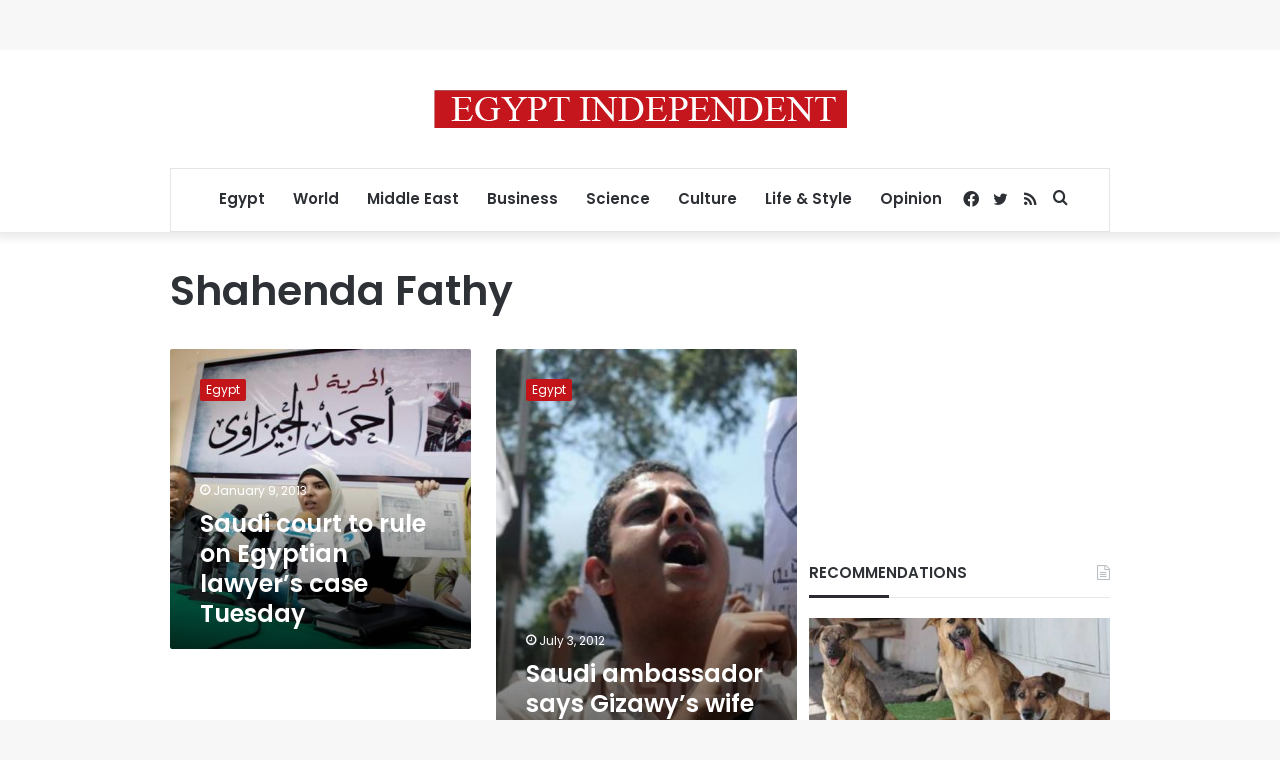

--- FILE ---
content_type: text/html; charset=utf-8
request_url: https://www.google.com/recaptcha/api2/aframe
body_size: 250
content:
<!DOCTYPE HTML><html><head><meta http-equiv="content-type" content="text/html; charset=UTF-8"></head><body><script nonce="XBMJwMOoVaFX47O25M5aaA">/** Anti-fraud and anti-abuse applications only. See google.com/recaptcha */ try{var clients={'sodar':'https://pagead2.googlesyndication.com/pagead/sodar?'};window.addEventListener("message",function(a){try{if(a.source===window.parent){var b=JSON.parse(a.data);var c=clients[b['id']];if(c){var d=document.createElement('img');d.src=c+b['params']+'&rc='+(localStorage.getItem("rc::a")?sessionStorage.getItem("rc::b"):"");window.document.body.appendChild(d);sessionStorage.setItem("rc::e",parseInt(sessionStorage.getItem("rc::e")||0)+1);localStorage.setItem("rc::h",'1768463483890');}}}catch(b){}});window.parent.postMessage("_grecaptcha_ready", "*");}catch(b){}</script></body></html>

--- FILE ---
content_type: application/javascript; charset=utf-8
request_url: https://fundingchoicesmessages.google.com/f/AGSKWxVVcJmqve8OEz0SDAeD_7fIB7KlN6RxQdwNWwhsb1rckXGWQtxlkwnxu2Mtjks5RhGJIinujShm4RTTLpKtuZrO1cxfMhh-A6UtCZFy0sIHV0WCy_q6Lp9ZzSKGgHvnBq7lR7O5P0AylDA6bwfJ_Gm_Mm0qEqVIe9Dm4pf_OiltZGFoMqLOIcdqLbD0/_/api-ads./adblocker-leader./ads/blank.-Ads_Billboard_/aspbanner_inc.asp?
body_size: -1292
content:
window['c784c172-564b-4834-bdb8-089c370115a0'] = true;